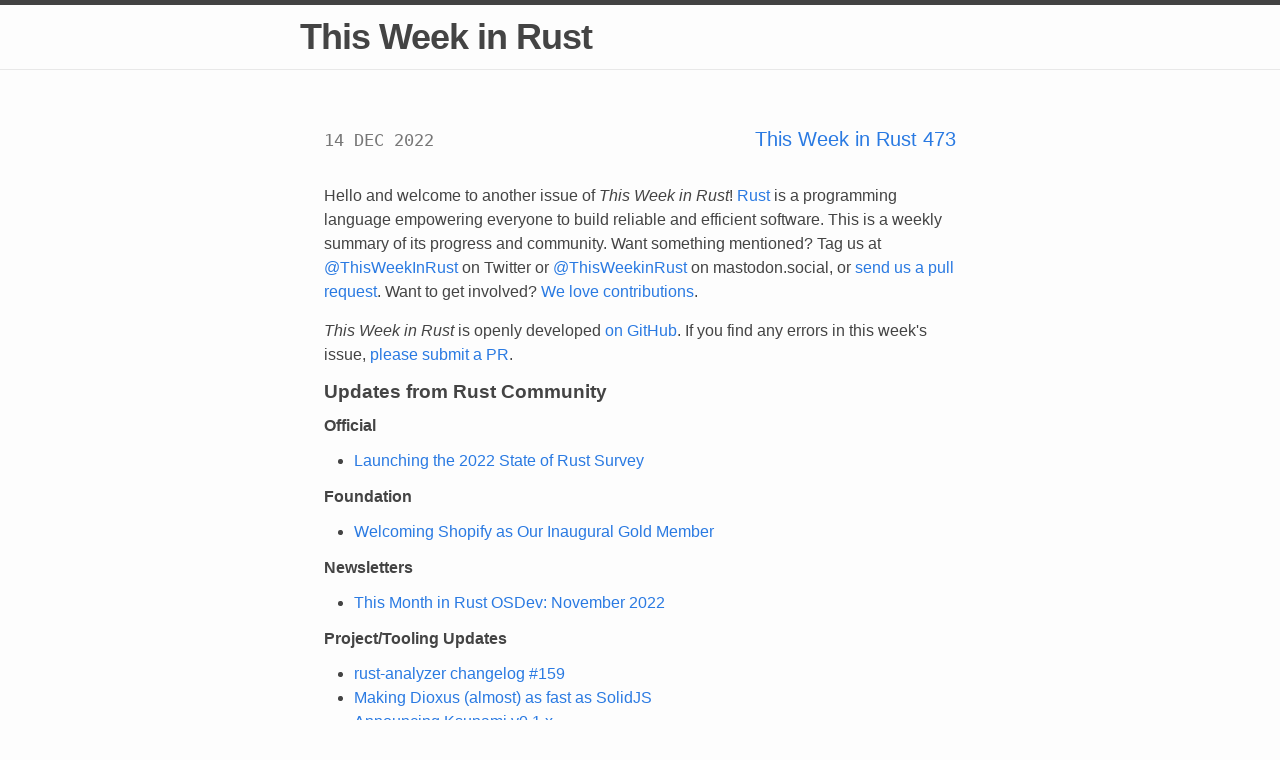

--- FILE ---
content_type: text/html; charset=utf-8
request_url: https://this-week-in-rust.org/blog/2022/12/14/this-week-in-rust-473/
body_size: 10279
content:
<!doctype html>
<html lang="en">
  <head>
    <meta charset="utf-8" />
    <meta name="viewport" content="width=device-width" />
    <meta http-equiv="X-UA-Compatible" content="IE=edge" />

    <meta name="author" content="TWiR Contributors" />
    <meta name="copyright" content="TWiR Contributors" />


<meta name="keywords" content=", This Week in Rust, " />

    <title>This Week in Rust 473  · This Week in Rust
</title>


    <link href="https://this-week-in-rust.org/rss.xml" type="application/rss+xml" rel="alternate" title="This Week in Rust - Full RSS Feed" />
    <link href="https://this-week-in-rust.org/atom.xml" type="application/atom+xml" rel="alternate" title="This Week in Rust - Full Atom Feed" />

    <link rel="stylesheet" href="https://maxcdn.bootstrapcdn.com/bootstrap/3.3.4/css/bootstrap.min.css" />
    <!-- Search temporarily disabled. See https://github.com/rust-lang/this-week-in-rust/issues/4271
    <link rel="stylesheet" href="https://files.stork-search.net/basic.css" />
    <link rel="stylesheet" media="screen and (prefers-color-scheme: dark)" href="https://this-week-in-rust.org/themes/rusted/static/css/stork-dark.css"> -->

    <link rel="stylesheet" href="/themes/rusted/static/css/web-min.css?0e4bee93" />
    <link rel="icon" type="image/png" sizes="32x32" href="https://www.rust-lang.org/static/images/favicon-32x32.png" />
    <link rel="icon" type="image/svg+xml" href="https://www.rust-lang.org/static/images/favicon.svg" />
    <link rel="mask-icon" href="https://www.rust-lang.org/static/images/safari-pinned-tab.svg" color="#000" />

  </head>
  <body>
    <header class="site-header">
      <div class="container wrapper">
        <a class="site-title" href="https://this-week-in-rust.org/">This Week in Rust</a>
      </div>
    </header>

    <div class="page-content">
      <div class="container wrapper">
<div class="post">
  <header class="post-header">
<div class="row post-title">
  <div class="col-xs-12 col-sm-4">
    <span class="small text-muted time-prefix">
      <time pubdate="pubdate" datetime="2022-12-14T00:00:00-05:00">14 DEC 2022</time>
    </span>
  </div>
  <div class="col-xs-12 col-sm-8 text-right custom-xs-text-left">
    <a href="https://this-week-in-rust.org/blog/2022/12/14/this-week-in-rust-473/">This Week in Rust 473</a>
  </div>
</div>  </header>

  <article class="post-content">
    <p>Hello and welcome to another issue of <em>This Week in Rust</em>!
<a href="https://www.rust-lang.org/">Rust</a> is a programming language empowering everyone to build reliable and efficient software.
This is a weekly summary of its progress and community.
Want something mentioned? Tag us at <a href="https://twitter.com/ThisWeekInRust">@ThisWeekInRust</a> on Twitter or <a href="https://mastodon.social/@thisweekinrust">@ThisWeekinRust</a> on mastodon.social, or <a href="https://github.com/rust-lang/this-week-in-rust">send us a pull request</a>.
Want to get involved? <a href="https://github.com/rust-lang/rust/blob/master/CONTRIBUTING.md">We love contributions</a>.</p>
<p><em>This Week in Rust</em> is openly developed <a href="https://github.com/rust-lang/this-week-in-rust">on GitHub</a>.
If you find any errors in this week's issue, <a href="https://github.com/rust-lang/this-week-in-rust/pulls">please submit a PR</a>.</p>
<h2 id="updates-from-rust-community"><a class="toclink" href="#updates-from-rust-community">Updates from Rust Community</a></h2>
<!--

Dear community contributors:
Please read README.md for guidance on submissions.
Each submitted link should be of the form:

* [Title of the Linked Page](https://example.com/my_article)

If you don't know which category to use, feel free to submit a PR anyway
and just ask the editors to select the category.

-->

<h3 id="official"><a class="toclink" href="#official">Official</a></h3>
<ul>
<li><a href="https://blog.rust-lang.org/2022/12/05/survey-launch.html">Launching the 2022 State of Rust Survey</a></li>
</ul>
<h3 id="foundation"><a class="toclink" href="#foundation">Foundation</a></h3>
<ul>
<li><a href="https://foundation.rust-lang.org/news/welcoming-shopify-as-our-inaugural-gold-member/">Welcoming Shopify as Our Inaugural Gold Member</a></li>
</ul>
<h3 id="newsletters"><a class="toclink" href="#newsletters">Newsletters</a></h3>
<ul>
<li><a href="https://rust-osdev.com/this-month/2022-11/">This Month in Rust OSDev: November 2022</a></li>
</ul>
<h3 id="projecttooling-updates"><a class="toclink" href="#projecttooling-updates">Project/Tooling Updates</a></h3>
<ul>
<li><a href="https://rust-analyzer.github.io/thisweek/2022/12/12/changelog-159.html">rust-analyzer changelog #159</a></li>
<li><a href="https://dioxuslabs.com/blog/templates-diffing/">Making Dioxus (almost) as fast as SolidJS</a></li>
<li><a href="https://ivandemarino.me/2022/12/announcing-ksunami">Announcing Ksunami v0.1.x</a></li>
<li><a href="https://www.fornjot.app/blog/weekly-release/2022-w50/">Fornjot (code-first CAD in Rust) - Weekly Release</a></li>
<li><a href="https://dev.to/yjdoc2/announcing-youki-040-ocn">Youki v0.0.4 Release</a></li>
</ul>
<h3 id="observationsthoughts"><a class="toclink" href="#observationsthoughts">Observations/Thoughts</a></h3>
<ul>
<li><a href="https://llogiq.github.io/2022/12/11/catch22.html">Catch 22! Rust in Review</a></li>
<li><a href="https://blog.theincredibleholk.org/blog/2022/12/12/dyn-star-codegen/">A Look at dyn* Code Generation</a></li>
<li><a href="https://shopify.engineering/shopify-rust-systems-programming">Shopify Embraces Rust for Systems Programming</a></li>
<li><a href="https://www.ncameron.org/blog/rust-in-2023/">Rust in 2023</a></li>
<li><a href="https://www.kurtlawrence.info/blog/category-theory-with-rust-pt2">Category Theory with Rust (pt2) - GATs example</a></li>
<li><a href="https://kas-gui.github.io/blog/state-of-GUI-2022.html">Rust: state of GUI, from the perspective of KAS</a></li>
<li><a href="https://poignardazur.github.io/2022/12/11/rust-gui-blog-posts-2023/">A call for blogs about Rust GUI in 2023</a></li>
<li>[video] <a href="https://www.youtube.com/watch?v=ZzsbN7HBd7E">Next Generation i18n with Rust Using ICU4X</a></li>
<li>[video] <a href="https://www.youtube.com/watch?v=DM2DI3ZI_BQ">Supercharging Zero-Copy Deserialization</a></li>
<li>[video] <a href="https://www.youtube.com/watch?v=2nslVz2ju9I">Let's write a TCP Port Scanner in Rust</a></li>
<li>[video] <a href="https://www.youtube.com/watch?v=CJtvnepMVAU">Rust Is Easy (The COMPILER teaches you!)</a></li>
<li>[audio] <a href="https://rustacean-station.org/episode/gray-olson/">Presser with Gray Olson</a></li>
<li>[audio] <a href="https://rustacean-station.org/episode/seaton-ullberg/">Kernel Density Estimation with Seaton Ullberg</a></li>
</ul>
<h3 id="rust-walkthroughs"><a class="toclink" href="#rust-walkthroughs">Rust Walkthroughs</a></h3>
<ul>
<li><a href="https://www.propelauth.com/post/clean-code-with-rust-and-axum">Clean Code with Rust &amp; Axum</a></li>
<li><a href="https://medium.com/source-and-buggy/data-driven-performance-optimization-with-rust-and-miri-70cb6dde0d35">Data-driven performance optimization with Rust and Miri</a></li>
<li><a href="https://apollolabsblog.hashnode.dev/embedded-rust-embassy-analog-sensing-with-adcs">Embedded Rust &amp; Embassy: Analog Sensing with ADCs</a></li>
<li><a href="https://tweedegolf.nl/en/blog/79/sorting-with-simd">Sorting with SIMD</a></li>
<li><a href="https://mainmatter.com/blog/2022/12/09/sending-emails-from-the-edge-with-rust/">Sending Emails from the Edge with Rust</a></li>
<li><a href="https://blog.logrocket.com/composing-underpinnings-observable-rust-application/">Composing an observable Rust application</a></li>
</ul>
<h3 id="miscellaneous"><a class="toclink" href="#miscellaneous">Miscellaneous</a></h3>
<ul>
<li>[video] <a href="https://www.youtube.com/watch?v=DSdXAWCdhmk&amp;list=PL8Q1w7Ff68DDmxLks3_nkZU8xAc6CPe1l">Meetup: Rust in critical infrastructure, Amsterdam 30 Nov 2022</a></li>
</ul>
<h2 id="crate-of-the-week"><a class="toclink" href="#crate-of-the-week">Crate of the Week</a></h2>
<p>This week's crate is <a href="https://docs.rs/lazy_format">lazy_format</a>, a lazy version of format! for more efficient composed string formatting operations.</p>
<p>Thanks to <a href="https://users.rust-lang.org/t/crate-of-the-week/2704/1133">Nathan West</a> for the self-suggestion!</p>
<p><a href="https://users.rust-lang.org/t/crate-of-the-week/2704">Please submit your suggestions and votes for next week</a>!</p>
<h2 id="call-for-participation"><a class="toclink" href="#call-for-participation">Call for Participation</a></h2>
<p>Always wanted to contribute to open-source projects but didn't know where to start?
Every week we highlight some tasks from the Rust community for you to pick and get started!</p>
<p>Some of these tasks may also have mentors available, visit the task page for more information.</p>
<!-- CFPs go here, use this format: * [project name - title of issue](link to issue) -->
<ul>
<li><a href="https://crates.io/crates/impl-tools">impl-tools - more testing</a> <a href="https://users.rust-lang.org/t/twir-call-for-participation/4821/481">more context</a></li>
<li><a href="https://github.com/time-rs/time/issues/428">time - more testing</a> <a href="https://mastodon.social/@jhpratt/109498400905572278">more context</a></li>
<li><a href="https://github.com/build-trust/ockam/issues/3903">Ockam - Refactor request_controller function to accept an optional Identity</a></li>
<li><a href="https://github.com/build-trust/ockam/issues/3906">Ockam - Add optional --identity argument to secure-channel create and modify implementation on ockam_api</a></li>
</ul>
<p>If you are a Rust project owner and are looking for contributors, please submit tasks <a href="https://users.rust-lang.org/t/twir-call-for-participation/4821">here</a>.</p>
<h2 id="updates-from-the-rust-project"><a class="toclink" href="#updates-from-the-rust-project">Updates from the Rust Project</a></h2>
<p>320 pull requests were <a href="https://github.com/search?q=is%3Apr+org%3Arust-lang+is%3Amerged+merged%3A2022-12-05..2022-12-12">merged in the last week</a></p>
<ul>
<li><a href="https://github.com/rust-lang/rust/pull/105109">add LLVM KCFI support to the Rust compiler</a></li>
<li><a href="https://github.com/rust-lang/rust/pull/105175">add StableOrd trait</a></li>
<li><a href="https://github.com/rust-lang/rust/pull/105408">add help for <code>#![feature(impl_trait_in_fn_trait_return)]</code></a></li>
<li><a href="https://github.com/rust-lang/rust/pull/104019">compute generator sizes with <code>-Zprint_type_sizes</code></a></li>
<li><a href="https://github.com/rust-lang/rust/pull/105410">consider <code>parent_count</code> for const param defaults</a></li>
<li><a href="https://github.com/rust-lang/rust/pull/104922">detect long types in E0308 and write them to disk</a></li>
<li><a href="https://github.com/rust-lang/rust/pull/105369">detect spurious ; before assoc fn body</a></li>
<li><a href="https://github.com/rust-lang/rust/pull/105119">disable top down MIR inlining</a></li>
<li><a href="https://github.com/rust-lang/rust/pull/105267">don't ICE in ExprUseVisitor on FRU for non-existent struct</a></li>
<li><a href="https://github.com/rust-lang/rust/pull/105283">don't call <code>diagnostic_hir_wf_check</code> query if we have infer variables</a></li>
<li><a href="https://github.com/rust-lang/rust/pull/102900">don't internalize <code>__llvm_profile_counter_bias</code></a></li>
<li><a href="https://github.com/rust-lang/rust/pull/103647">enable ThinLTO for rustc on <code>x86_64-apple-darwin</code></a></li>
<li><a href="https://github.com/rust-lang/rust/pull/103591">enable ThinLTO for rustc on x64 msvc</a></li>
<li><a href="https://github.com/rust-lang/rust/pull/105389">enable profiler in dist-powerpc64le-linux</a></li>
<li><a href="https://github.com/rust-lang/rust/pull/104572">fix build on powerpc-unknown-freebsd</a></li>
<li><a href="https://github.com/rust-lang/rust/pull/105482">fix invalid codegen during debuginfo lowering</a></li>
<li><a href="https://github.com/rust-lang/rust/pull/105485">fix lint perf regressions</a></li>
<li><a href="https://github.com/rust-lang/rust/pull/105357">group some fields in a common struct so we only pass one reference instead of three</a></li>
<li><a href="https://github.com/rust-lang/rust/pull/105207">interpret: clobber return place when calling function</a></li>
<li><a href="https://github.com/rust-lang/rust/pull/105555">llvm-wrapper: adapt for LLVM API changes</a></li>
<li><a href="https://github.com/rust-lang/rust/pull/105298">llvm-wrapper: adapt for an LLVM API change</a></li>
<li><a href="https://github.com/rust-lang/rust/pull/105453">make <code>VecDeque::from_iter</code> <code>O(1)</code> from <code>vec(_deque)::IntoIter</code></a></li>
<li><a href="https://github.com/rust-lang/rust/pull/105271">make integer-to-integer <code>From</code> impls <code>#[inline(always)]</code></a></li>
<li><a href="https://github.com/rust-lang/rust/pull/105508">make pointer <code>sub</code> and <code>wrapping_sub</code> methods <code>#[inline(always)]</code></a></li>
<li><a href="https://github.com/rust-lang/rust/pull/105262">make some trivial functions <code>#[inline(always)]</code></a></li>
<li><a href="https://github.com/rust-lang/rust/pull/105468">mangle "main" as <code>"__main_void"</code> on wasm32-wasi</a></li>
<li><a href="https://github.com/rust-lang/rust/pull/105005">on E0195 point at where clause lifetime bounds</a></li>
<li><a href="https://github.com/rust-lang/rust/pull/105324">point at GAT <code>where</code> clause when an obligation is unsatisfied</a></li>
<li><a href="https://github.com/rust-lang/rust/pull/105192">point at LHS on binop type err if relevant</a></li>
<li><a href="https://github.com/rust-lang/rust/pull/105349">point at args in associated const fn pointers</a></li>
<li><a href="https://github.com/rust-lang/rust/pull/105229">re-enable removal of ZST writes to unions</a></li>
<li><a href="https://github.com/rust-lang/rust/pull/105254">recurse into nested impl-trait when computing variance</a></li>
<li><a href="https://github.com/rust-lang/rust/pull/105160">remove <code>token::Lit</code> from <code>ast::MetaItemLit</code></a></li>
<li><a href="https://github.com/rust-lang/rust/pull/105291">remove {<code>Early</code>, <code>Late</code>}<code>LintPassObjects</code></a></li>
<li><a href="https://github.com/rust-lang/rust/pull/105363">shrink <code>rustc_parse_format::Piece</code></a></li>
<li><a href="https://github.com/rust-lang/rust/pull/105223">suggest parenthesis around <code>ExprWithBlock BinOp ExprWithBlock</code></a></li>
<li><a href="https://github.com/rust-lang/rust/pull/105174">suggest removing struct field from destructive binding only in shorthand scenario</a></li>
<li><a href="https://github.com/rust-lang/rust/pull/105338">tweak "the following other types implement trait"</a></li>
<li><a href="https://github.com/rust-lang/rust/pull/105506">tweak <code>rustc_must_implement_one_of</code> diagnostic output</a></li>
<li><a href="https://github.com/rust-lang/miri/pull/2721">miri: allow configurable and platform-specific page sizes</a></li>
<li><a href="https://github.com/rust-lang/miri/pull/2725">miri: make unix path handling on Windows hosts (and vice versa) preserve absoluteness</a></li>
<li><a href="https://github.com/rust-lang/cargo/pull/11450">cargo: allow Check targets needed for optional doc-scraping to fail without killing the build</a></li>
<li><a href="https://github.com/rust-lang/rust/pull/105539">rustdoc: only hide lines starting with <code>#</code> in rust code blocks</a></li>
<li><a href="https://github.com/rust-lang/rust/pull/105457">rustdoc: prevent auto/blanket impl retrieval if there were compiler errors</a></li>
<li><a href="https://github.com/rust-lang/rust-clippy/pull/9840">clippy: <code>arithmetic-side-effects</code>: consider user-provided pairs</a></li>
<li><a href="https://github.com/rust-lang/rust-clippy/pull/10055">clippy: <code>uninlined_format_args:</code>ignore assert! and <code>debug_assert!</code> before 2021 edition</a></li>
<li><a href="https://github.com/rust-lang/rust-clippy/pull/10047">clippy: add 1.58 MSRV for <code>collapsible_str_replace</code></a></li>
<li><a href="https://github.com/rust-lang/rust-clippy/pull/9920">clippy: add <code>suppress_restriction_lint_in_const</code> config</a></li>
<li><a href="https://github.com/rust-lang/rust-clippy/pull/10043">clippy: add lint <code>almost_complete_digit_range</code></a></li>
<li><a href="https://github.com/rust-lang/rust-clippy/pull/9826">clippy: add semicolon-outside/inside-block lints</a></li>
<li><a href="https://github.com/rust-lang/rust-clippy/pull/10004">clippy: don't suggest keeping borrows in <code>identity_op</code></a></li>
<li><a href="https://github.com/rust-lang/rust-clippy/pull/10023">clippy: fix <code>zero_ptr</code> suggestion for <code>no_std</code> crates</a></li>
<li><a href="https://github.com/rust-lang/rust-analyzer/pull/13490">rust-analyzer: compute data layout of types</a></li>
<li><a href="https://github.com/rust-lang/rust-analyzer/pull/13733">rust-analyzer: add "Remove redundant parentheses" assist</a></li>
<li><a href="https://github.com/rust-lang/rust-analyzer/pull/13732">rust-analyzer: add fallback case in generated <code>PartialEq</code> impl</a></li>
<li><a href="https://github.com/rust-lang/rust-analyzer/pull/13726">rust-analyzer: allow unwrap block in let initializers</a></li>
<li><a href="https://github.com/rust-lang/rust-analyzer/pull/13715">rust-analyzer: breaking snippets on typed incomplete suggestions</a></li>
<li><a href="https://github.com/rust-lang/rust-analyzer/pull/13749">rust-analyzer: don't show duplicated adjustment hints for blocks, ifs and matches</a></li>
<li><a href="https://github.com/rust-lang/rust-analyzer/pull/13762">rust-analyzer: fix parsing of <code>_ = x</code> in closure body</a></li>
<li><a href="https://github.com/rust-lang/rust-analyzer/pull/13746">rust-analyzer: make <code>make_body</code> respect comments in <code>extract_function</code></a></li>
<li><a href="https://github.com/rust-lang/rust-analyzer/pull/13750">rust-analyzer: normalize projection after discarding free <code>BoundVar</code>s in RPIT</a></li>
<li><a href="https://github.com/rust-lang/rust-analyzer/pull/13742">rust-analyzer: only shift <code>BoundVar</code>s that come from outside lowering context</a></li>
<li><a href="https://github.com/rust-lang/rust-analyzer/pull/13745">rust-analyzer: show type info on hover of enum variant fields</a></li>
</ul>
<h3 id="rust-compiler-performance-triage"><a class="toclink" href="#rust-compiler-performance-triage">Rust Compiler Performance Triage</a></h3>
<p>Fairly quiet week with the only excitement coming from a nice improvement implemented by @nnethercote which fixed a pesky performance regressions in the linting system. This produced a 0.6% performance improvement across a large amount of the real world crates we test against. </p>
<p>Triage done by <strong>@rylev</strong>.
Revision range: <a href="https://perf.rust-lang.org/?start=9db224fc908059986c179fc6ec433944e9cfce50&amp;end=109cccbe4f345c0f0785ce860788580c3e2a29f5&amp;absolute=false&amp;stat=instructions%3Au">9db224fc..109cccbe</a></p>
<p><strong>Summary</strong>:</p>
<table>
<thead>
<tr>
<th align="center">(instructions:u)</th>
<th align="center">mean</th>
<th align="center">range</th>
<th align="center">count</th>
</tr>
</thead>
<tbody>
<tr>
<td align="center">Regressions ❌ <br /> (primary)</td>
<td align="center">0.2%</td>
<td align="center">[0.2%, 0.2%]</td>
<td align="center">3</td>
</tr>
<tr>
<td align="center">Regressions ❌ <br /> (secondary)</td>
<td align="center">1.7%</td>
<td align="center">[0.3%, 3.3%]</td>
<td align="center">11</td>
</tr>
<tr>
<td align="center">Improvements ✅ <br /> (primary)</td>
<td align="center">-0.8%</td>
<td align="center">[-2.2%, -0.2%]</td>
<td align="center">129</td>
</tr>
<tr>
<td align="center">Improvements ✅ <br /> (secondary)</td>
<td align="center">-1.2%</td>
<td align="center">[-4.4%, -0.1%]</td>
<td align="center">97</td>
</tr>
<tr>
<td align="center">All ❌✅ (primary)</td>
<td align="center">-0.7%</td>
<td align="center">[-2.2%, 0.2%]</td>
<td align="center">132</td>
</tr>
</tbody>
</table>
<p>2 Regressions, 2 Improvements, 4 Mixed; 3 of them in rollups
41 artifact comparisons made in total</p>
<p>See the <a href="https://github.com/rust-lang/rustc-perf/blob/master/triage/2022-12-13.md">full report</a> for details.</p>
<h3 id="approved-rfcs"><a class="toclink" href="#approved-rfcs"><a href="https://github.com/rust-lang/rfcs/commits/master">Approved RFCs</a></a></h3>
<p>Changes to Rust follow the Rust <a href="https://github.com/rust-lang/rfcs#rust-rfcs">RFC (request for comments) process</a>. These
are the RFCs that were approved for implementation this week:</p>
<ul>
<li><a href="https://github.com/rust-lang/rfcs/pull/3324">Support upcasting of <code>dyn Trait</code> values</a></li>
</ul>
<h3 id="final-comment-period"><a class="toclink" href="#final-comment-period">Final Comment Period</a></h3>
<p>Every week, <a href="https://www.rust-lang.org/team.html">the team</a> announces the 'final comment period' for RFCs and key PRs
which are reaching a decision. Express your opinions now.</p>
<h4 id="rfcs"><a class="toclink" href="#rfcs"><a href="https://github.com/rust-lang/rfcs/labels/final-comment-period">RFCs</a></a></h4>
<ul>
<li>[disposition: merge] <a href="https://github.com/rust-lang/rfcs/pull/3308">Add <code>core::mem::offset_of!</code> RFC</a></li>
<li>[disposition: close] <a href="https://github.com/rust-lang/rfcs/pull/3168">Cargo allow running binaries from development or build dependencies</a></li>
</ul>
<h4 id="tracking-issues-prs"><a class="toclink" href="#tracking-issues-prs"><a href="https://github.com/rust-lang/rust/issues?q=is%3Aopen+label%3Afinal-comment-period+sort%3Aupdated-desc">Tracking Issues &amp; PRs</a></a></h4>
<ul>
<li>[disposition: merge] <a href="https://github.com/rust-lang/rust/pull/99767">Stabilize <code>#![feature(target_feature_11)]</code></a></li>
<li>[disposition: merge] <a href="https://github.com/rust-lang/rust/pull/102318">Stabilize default_alloc_error_handler</a></li>
<li>[disposition: merge] <a href="https://github.com/rust-lang/rust/pull/105085">Stop promoting all the things</a></li>
<li>[disposition: merge] <a href="https://github.com/rust-lang/rust/issues/103763"><code>Arc::ptr_eq</code> does not always return "true if the two Arcs point to the same allocation" as documented</a></li>
<li>[disposition: merge] <a href="https://github.com/rust-lang/rust/pull/101947">Don't normalize in AstConv</a></li>
<li>[disposition: merge] <a href="https://github.com/rust-lang/rust/pull/84762">Encode spans relative to the enclosing item -- enable by default</a></li>
<li>[disposition: merge] <a href="https://github.com/rust-lang/rust/pull/97373">impl DispatchFromDyn for Cell and UnsafeCell</a></li>
<li>[disposition: merge] <a href="https://github.com/rust-lang/rust/issues/65815">Tracking issue for the "efiapi" calling convention</a></li>
</ul>
<h3 id="new-and-updated-rfcs"><a class="toclink" href="#new-and-updated-rfcs"><a href="https://github.com/rust-lang/rfcs/pulls">New and Updated RFCs</a></a></h3>
<ul>
<li>[new] <a href="https://github.com/rust-lang/rfcs/pull/3355">RFC: Start working on a Rust specification</a></li>
</ul>
<h3 id="call-for-testing"><a class="toclink" href="#call-for-testing"><a href="https://github.com/rust-lang/rfcs/issues?q=label%3Acall-for-testing">Call for Testing</a></a></h3>
<p>An important step for RFC implementation is for people to experiment with the
implementation and give feedback, especially before stabilization.  The following
RFCs would benefit from user testing before moving forward:</p>
<ul>
<li><em>No RFCs issued a call for testing this week.</em></li>
</ul>
<p>If you are a feature implementer and would like your RFC to appear on the above list, add the new <code>call-for-testing</code>
label to your RFC along with a comment providing testing instructions and/or guidance on which aspect(s) of the feature
need testing.</p>
<h2 id="upcoming-events"><a class="toclink" href="#upcoming-events">Upcoming Events</a></h2>
<p>Rusty Events between 2022-12-14 - 2023-01-11 🦀</p>
<h3 id="virtual"><a class="toclink" href="#virtual">Virtual</a></h3>
<ul>
<li>2022-12-14 | Virtual (Boulder, CO, US) | <a href="https://www.meetup.com/boulder-elixir-rust/">Boulder Elixir and Rust</a><ul>
<li><a href="https://www.meetup.com/boulder-elixir-rust/events/zvxcsrydcqbsb/"><strong>Monthly Meetup</strong></a></li>
</ul>
</li>
<li>2022-12-24 | Virtual (Linz, AT) | <a href="https://www.meetup.com/rust-linz/">Rust Linz</a><ul>
<li><a href="https://www.meetup.com/rust-linz/events/290196122/"><strong>Rust Meetup Linz - 28th Edition</strong></a></li>
</ul>
</li>
<li>2022-12-14 | Virtual (México City, MX) | <a href="https://www.meetup.com/rust-mx/">Rust MX</a><ul>
<li><a href="https://www.meetup.com/rust-mx/events/289973784/"><strong>Rust y Arduino</strong></a></li>
</ul>
</li>
<li>2022-12-15 | Virtual (Stuttgart, DE) | <a href="https://www.meetup.com/Rust-Community-Stuttgart/">Rust Community Stuttgart</a><ul>
<li><a href="https://www.meetup.com/rust-community-stuttgart/events/qtvtvsydcqbtb/"><strong>Rust-Meetup</strong></a></li>
</ul>
</li>
<li>2022-12-20 | Virtual (Berlin, DE) | <a href="https://berline.rs/">Berlin.rs</a><ul>
<li><a href="https://berline.rs/2022/12/20/rust-hack-and-learn.html"><strong>Rust Hack and Learn</strong></a></li>
</ul>
</li>
<li>2022-12-20 | Virtual (Washington, DC, US) | <a href="https://www.meetup.com/rustdc/">Rust DC</a><ul>
<li><a href="https://www.meetup.com/rustdc/events/vdhxgsydcqbbc/"><strong>Mid-month Rustful</strong></a></li>
</ul>
</li>
<li>2022-12-21 | Virtual (Vancouver, BC, CA) | <a href="https://www.meetup.com/vancouver-rust">Vancouver Rust</a><ul>
<li><a href="https://www.meetup.com/vancouver-rust/events/tqvhxsydcqbcc/"><strong>Show &amp; Tell: Tableturf</strong></a></li>
</ul>
</li>
<li>2022-12-27 | Virtual (Dallas, TX, US) | <a href="https://www.meetup.com/Dallas-Rust/">Dallas Rust</a><ul>
<li><a href="https://www.meetup.com/dallas-rust/events/qndgwsydcqbkc/"><strong>Last Tuesday</strong></a></li>
</ul>
</li>
<li>2023-01-03 | Virtual (Beijing, CN) | <a href="https://www.meetup.com/wasm-rust-meetup/">WebAssembly and Rust Meetup (Rustlang)</a><ul>
<li><a href="https://www.meetup.com/wasm-rust-meetup/events/mbmxvsyfccbfb/"><strong>Monthly WasmEdge Community Meeting, a CNCF sandbox WebAssembly runtime</strong></a></li>
</ul>
</li>
<li>2023-01-03 | Virtual (Berlin, DE) | <a href="https://www.meetup.com/opentechschool-berlin/">OpenTechSchool Berlin</a><ul>
<li><a href="https://www.meetup.com/opentechschool-berlin/events/289581074/"><strong>Rust Hack and Learn</strong></a></li>
</ul>
</li>
<li>2023-01-03 | Virtual (Buffalo, NY, US) | <a href="https://www.meetup.com/buffalo-rust-meetup/">Buffalo Rust Meetup</a><ul>
<li><a href="https://www.meetup.com/buffalo-rust-meetup/events/lsjbbtyfccbfb/"><strong>Buffalo Rust User Group, First Tuesdays</strong></a></li>
</ul>
</li>
<li>2023-01-04 | Virtual (Indianapolis, IN, US) | <a href="https://www.meetup.com/indyrs/">Indy Rust</a><ul>
<li><a href="https://www.meetup.com/indyrs/events/qwtdjsyfccbgb/"><strong>Indy.rs - with Social Distancing</strong></a></li>
</ul>
</li>
<li>2023-01-04 | Virtual (Stuttgart, DE) | <a href="https://www.meetup.com/Rust-Community-Stuttgart/">Rust Community Stuttgart</a><ul>
<li><a href="https://www.meetup.com/rust-community-stuttgart/events/dvvtvsyfccbgb/"><strong>Rust-Meetup</strong></a></li>
</ul>
</li>
<li>2023-01-05 | Virtual (Charlottesville, VA, US) | <a href="https://www.meetup.com/charlottesville-rust-meetup/">Charlottesville Rust Meetup</a><ul>
<li><a href="https://www.meetup.com/charlottesville-rust-meetup/events/290122605/"><strong>Part 2: Exploring USB with Rust</strong></a></li>
</ul>
</li>
</ul>
<h3 id="asia"><a class="toclink" href="#asia">Asia</a></h3>
<ul>
<li>2022-12-29 | Tel Aviv, IL | <a href="https://www.meetup.com/rust-tlv/">Rust TLV</a><ul>
<li><a href="https://www.meetup.com/rust-tlv/events/290156141/"><strong>December Edition - xtask, macros and low level features</strong></a></li>
</ul>
</li>
</ul>
<h3 id="europe"><a class="toclink" href="#europe">Europe</a></h3>
<ul>
<li>2022-12-14 | Trondheim, NO | <a href="https://www.meetup.com/rust-trondheim">Rust Trondheim</a><ul>
<li><a href="https://www.meetup.com/rust-trondheim/events/290100114/"><strong>Rust Advent of Code hackathon</strong></a></li>
</ul>
</li>
<li>2022-12-15 | Stuttgart, DE | <a href="https://www.meetup.com/Rust-Community-Stuttgart/">Rust Community Stuttgart</a><ul>
<li><a href="https://www.meetup.com/rust-community-stuttgart/events/zmppzsydcqbvb/"><strong>OnSite Meeting</strong></a></li>
</ul>
</li>
</ul>
<h3 id="north-america"><a class="toclink" href="#north-america">North America</a></h3>
<ul>
<li>2022-12-14 | Austin, TX, US | <a href="https://www.meetup.com/rust-atx/">Rust ATX</a><ul>
<li><a href="https://www.meetup.com/rust-atx/events/290161310/"><strong>Rust Lunch</strong></a></li>
</ul>
</li>
<li>2022-12-20 | San Francisco, CA, US | <a href="https://www.meetup.com/san-francisco-rust-study-group/">San Francisco Rust Study Group</a><ul>
<li><a href="https://www.meetup.com/san-francisco-rust-study-group/events/wjkjssydcqbbc/"><strong>Rust Hacking in Person</strong></a></li>
</ul>
</li>
<li>2022-12-27 | Austin, TX, US | <a href="https://www.meetup.com/atx-rustaceans/">ATX Rustaceans</a><ul>
<li><a href="https://www.meetup.com/atx-rustaceans/events/290064553/"><strong>Atx Rustaceans Meetup</strong></a></li>
</ul>
</li>
<li>2023-01-05 | Lehi, UT, US | <a href="https://www.meetup.com/utah-rust/">Utah Rust</a><ul>
<li><a href="https://www.meetup.com/utah-rust/events/dsbpxsydcqbdc/"><strong>Interesting Title and Food!</strong></a></li>
</ul>
</li>
</ul>
<p>If you are running a Rust event please add it to the <a href="https://www.google.com/calendar/embed?src=apd9vmbc22egenmtu5l6c5jbfc%40group.calendar.google.com">calendar</a> to get
it mentioned here. Please remember to add a link to the event too.
Email the <a href="mailto:community-team@rust-lang.org">Rust Community Team</a> for access.</p>
<!--

Rust Jobs:

TWiR has stopped featuring individual job postings. You can read more about this change here:

https://github.com/rust-lang/this-week-in-rust/issues/3412

-->

<h2 id="jobs"><a class="toclink" href="#jobs">Jobs</a></h2>
<p>Please see the latest <a href="https://www.reddit.com/r/rust/comments/ymepy8/official_rrust_whos_hiring_thread_for_jobseekers/">Who's Hiring thread on r/rust</a></p>
<h1 id="quote-of-the-week"><a class="toclink" href="#quote-of-the-week">Quote of the Week</a></h1>
<blockquote>
<p>... you can lead a horse to git but you cannot make it commit.</p>
</blockquote>
<p>– <a href="https://old.reddit.com/r/rust/comments/zjx2xx/blog_post_rust_in_2023/izz4g8d/">/u/kibwen on /r/rust</a></p>
<p>Thanks to <a href="https://users.rust-lang.org/t/twir-quote-of-the-week/328/1341">Anton Fetisov</a> for the suggestion!</p>
<p><a href="https://users.rust-lang.org/t/twir-quote-of-the-week/328">Please submit quotes and vote for next week!</a></p>
<p><em>This Week in Rust is edited by: <a href="https://github.com/nellshamrell">nellshamrell</a>, <a href="https://github.com/llogiq">llogiq</a>, <a href="https://github.com/cdmistman">cdmistman</a>, <a href="https://github.com/ericseppanen">ericseppanen</a>, <a href="https://github.com/extrawurst">extrawurst</a>, <a href="https://github.com/andrewpollack">andrewpollack</a>, <a href="https://github.com/U007D">U007D</a>, <a href="https://github.com/kolharsam">kolharsam</a>, <a href="https://github.com/joelmarcey">joelmarcey</a>, <a href="https://github.com/mariannegoldin">mariannegoldin</a>, <a href="https://github.com/bennyvasquez">bennyvasquez</a>.</em></p>
<p><em>Email list hosting is sponsored by <a href="https://foundation.rust-lang.org/">The Rust Foundation</a></em></p>
<p><small><a href="https://www.reddit.com/r/rust/comments/zmhhvi/this_week_in_rust_473/">Discuss on r/rust</a></small></p>
  </article>

<nav class="post-neighbors">
  <a  class="neighbor prev-article" href="https://this-week-in-rust.org/blog/2022/12/07/this-week-in-rust-472/">
    <span class="neighbor-arrow">«</span>
    <span class="neighbor-content">
      <span class="neighbor-label">Previous:</span>
      <span class="neighbor-title">This Week in Rust 472</span>
    </span>
  </a>

  <a class="neighbor next-article" href="https://this-week-in-rust.org/blog/2022/12/21/this-week-in-rust-474/">
    <span class="neighbor-content">
      <span class="neighbor-label">Next:</span>
      <span class="neighbor-title">This Week in Rust 474</span>
    </span>
    <span class="neighbor-arrow">»</span>
  </a>
</nav>
</div>

<div class="row text-center">
  <h3> Like what you see? Subscribe! </h3>
</div>

<div class="row">
  <div class="col-sm-1"></div>
  <div class="col-sm-10">
    <form action="//this-week-in-rust.us11.list-manage.com/subscribe/post?u=fd84c1c757e02889a9b08d289&amp;id=0ed8b72485" method="post" novalidate>
      <!-- real people should not fill this in and expect good things - do not remove this or risk form bot signups-->
      <div class="out-of-view-input"><input type="text" name="b_fd84c1c757e02889a9b08d289_0ed8b72485" tabindex="-1" value=""></div>
      <div class="input-group input-group-lg">
        <input type="email" name="EMAIL" class="form-control" placeholder="Enter your email" />
        <span class="input-group-btn">
          <input type="submit" name="subscribe" class="btn btn-default btn-primary" value="Subscribe!" />
        </span>
      </div>
      <span class="help-block small text-muted">Receive a weekly newsletter. Easy to unsubscribe and no spam, promise.</span>
    </form>
  </div>
  <div class="col-sm-1"></div>
</div>      </div>
    </div>

    <footer>
      <div class="container wrapper">
        <div class="row">
          <div class="col-sm-4 col-xs-12">
            <ul class="list-unstyled">
              <li><a href="https://this-week-in-rust.org/blog/archives/index.html">past issues</a></li>
              <li><a href="https://this-week-in-rust.org/atom.xml">atom feed</a></li>
              <li><a href="https://this-week-in-rust.org/rss.xml">rss feed</a></li>
              <li><a href="https://github.com/rust-lang/this-week-in-rust">source code</a></li>
            </ul>
          </div>
          <div class="col-sm-4 col-xs-12">
            <ul class="list-unstyled">
              <li><a href="https://twitter.com/ThisWeekInRust">twitter</a></li>
              <li><a href="https://mastodon.social/@thisweekinrust">mastodon</a></li>
            </ul>
          </div>
          <div class="col-sm-4 col-xs-12 text-right custom-xs-text-left">
            <ul class="list-unstyled">
              <li><a href="https://this-week-in-rust.org/pages/privacy-policy.html">privacy policy</a></li>
              <li><a rel="license" href="http://creativecommons.org/licenses/by-sa/4.0/">cc-by-sa-4.0</a></li>
            </ul>
          </div>
        </div>
      </div>
    </footer>
  </body>
</html>

--- FILE ---
content_type: text/css; charset=utf-8
request_url: https://this-week-in-rust.org/themes/rusted/static/css/web-min.css?0e4bee93
body_size: 1042
content:
:root{--text-color:#444;--background-color:#fdfdfd;--brand-color:#2a7ae2;--brand-color-visited:#551A8B;--pre-color:#333;--code-color:#c7254e;--code-bg-color:#eef;--code-border-color:#e8e8e8;--thead-color:#eee;--table-lines-color:#d2d2d2;--table-even-color:#f7f7f7}@media(prefers-color-scheme:dark){:root{--text-color:#f0f0f0;--background-color:#353535;--brand-color:#d2991d;--brand-color-visited:#9a7015;--pre-color:#aeaeae;--code-color:#eb7f98;--code-bg-color:#2a2a2a;--code-border-color:#2a2a2a;--thead-color:#525252;--table-lines-color:#aeaeae;--table-even-color:#828282}}.btn-primary{background-color:#428bca;border-color:#357ebd;color:white}@media(max-width:768px){.custom-xs-text-left{text-align:left}}body,h1,h2,h3,h4,h5,h6,p,blockquote,pre,hr,dl,dd,ol,ul,figure{margin:0;padding:0}body{font-family:"Helvetica Neue",Helvetica,Arial,sans-serif;font-size:16px;line-height:1.5;font-weight:normal;color:var(--text-color);background-color:var(--background-color)}h1,h2,h3,h4,h5,h6,p,blockquote,pre,ul,ol,dl,figure{margin-bottom:15px}img{max-width:100%;vertical-align:middle}figure>img{display:block}figcaption{font-size:14px}ul,ol{margin-left:30px}li>ul,li>ol{margin-bottom:0}h1,h2,h3,h4,h5,h6{font-weight:bold}a.toclink,a.toclink:visited{color:var(--text-color)}a{color:var(--brand-color);text-decoration:none}a:visited{color:var(--brand-color-visited)}a:hover{color:var(--text-color);text-decoration:underline}blockquote{color:#828282;border-left:4px solid #e8e8e8;padding-left:15px;font-size:18px;font-style:italic}blockquote>:last-child{margin-bottom:0}pre,code{font-size:15px;border:1px solid var(--code-border-color);border-radius:3px;background-color:var(--code-bg-color)}code{padding:1px 5px;color:var(--code-color);overflow-wrap:break-word}pre{padding:8px 12px;overflow-x:scroll;color:var(--pre-color)}pre>code{border:0;padding-right:0;padding-left:0}table{border-collapse:collapse;margin:1em 0}table td,table th{border:1px solid var(--table-lines-color);padding:2px 8px}table th{background-color:var(--thead-color)}table tr:nth-child(even) td{background-color:var(--table-even-color)}.wrapper{max-width:740px;margin-right:auto;margin-left:auto;padding-right:30px;padding-left:30px}@media screen and (max-width:800px){.wrapper{max-width:770px;padding-right:15px;padding-left:15px}}.wrapper:after{content:"";display:table;clear:both}strong,b{font-weight:bold}.site-header{border-top:5px solid #424242;border-bottom:1px solid #e8e8e8;min-height:56px;position:relative}.site-title{font-size:36px;font-weight:bold;line-height:64px;letter-spacing:-1px;margin-bottom:0;color:var(--text-color)}.site-title:visited{color:var(--text-color)}body>footer{border-top:1px solid #e8e8e8;padding:30px 0;margin-top:30px}.past-issues{margin-top:20px}.past-issues li.nav-header h2{border-bottom:1px solid #e8e8e8}.past-issues li{line-height:1.8}.time-prefix{font-family:"Fira Mono",monospace}.post-title{font-size:20px}.search li.nav-header h2{border-bottom:1px solid #e8e8e8}.search li{line-height:1.8}.stork-close-button{right:15px;top:149px;bottom:unset}.stork-progress{position:relative}.page-content{padding-top:30px}.page-heading{font-size:20px}.post-list{margin-left:0;list-style:none}.post-list>li{margin-bottom:30px}.post-meta{font-size:14px;color:#828282}.post-link{display:block;font-size:24px}.post{margin-bottom:32px;border-bottom:1px solid #e8e8e8;padding:24px;border-radius:8px}.post-header{margin-bottom:30px}.post-content{margin-bottom:30px}.post-content h1,.post-content h2,.post-content h3,.post-content h4{font-weight:bold}.post-content h1{font-size:24px}.post-content h2{font-size:19px}.post-content h3{font-size:16px}.post-content h4{font-size:16px}.post-neighbors{font-size:16px;margin-top:15px}.post-neighbors::after{content:" ";display:block;clear:both}.post-neighbors .neighbor{display:inline-flex;align-items:center;line-height:1.25;color:var(--text-color)}.post-neighbors .neighbor:hover{text-decoration:none}.post-neighbors .neighbor:hover .neighbor-title{text-decoration:underline}.post-neighbors .neighbor.prev-article{float:left}.post-neighbors .neighbor.prev-article .neighbor-arrow{margin-right:6px}.post-neighbors .neighbor.next-article{float:right;text-align:right}.post-neighbors .neighbor.next-article .neighbor-arrow{margin-left:6px}.post-neighbors .neighbor .neighbor-arrow{font-size:24px;display:inline-block}.post-neighbors .neighbor .neighbor-content{display:inline-block}.post-neighbors .neighbor .neighbor-content .neighbor-label{display:block}.post-neighbors .neighbor .neighbor-content .neighbor-title{color:var(--brand-color)}blockquote p{white-space:pre-line}.emoji{width:20px;height:20px;vertical-align:middle;border:0 none}.out-of-view-input{position:absolute;left:-5000px}.pitch{font-size:46px;font-style:italic;line-height:1.25;margin-bottom:40px;margin-top:36px}.subtext{margin-left:50px;margin-right:50px;text-align:center}